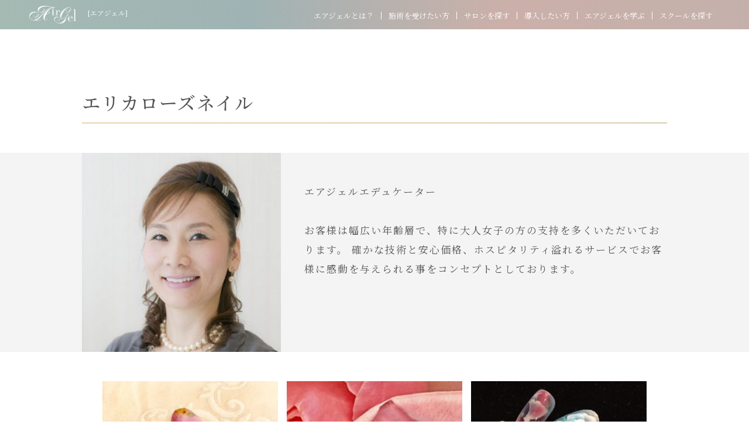

--- FILE ---
content_type: text/html; charset=UTF-8
request_url: http://airgel.jp/school/erikakura_erikarosenail/
body_size: 12270
content:

<!DOCTYPE html>
<html lang="ja">
<head>
<meta charset="UTF-8">
<meta name="format-detection" content="telephone=no">
<meta name="viewport" content="width=device-width, initial-scale=1.0, maximum-scale=1.2, user-scalable=yes" />
<meta name="description" content="" />
<meta name="keywords" content="">

<title>kura erika_erikarosenail</title>

<!-- All in One SEO Pack 2.5 by Michael Torbert of Semper Fi Web Design[303,343] -->
<link rel="canonical" href="http://airgel.jp/school/erikakura_erikarosenail/" />
<!-- /all in one seo pack -->
<link rel='dns-prefetch' href='//s.w.org' />
		<script type="text/javascript">
			window._wpemojiSettings = {"baseUrl":"https:\/\/s.w.org\/images\/core\/emoji\/11\/72x72\/","ext":".png","svgUrl":"https:\/\/s.w.org\/images\/core\/emoji\/11\/svg\/","svgExt":".svg","source":{"concatemoji":"http:\/\/airgel.jp\/wp\/wp-includes\/js\/wp-emoji-release.min.js?ver=4.9.26"}};
			!function(e,a,t){var n,r,o,i=a.createElement("canvas"),p=i.getContext&&i.getContext("2d");function s(e,t){var a=String.fromCharCode;p.clearRect(0,0,i.width,i.height),p.fillText(a.apply(this,e),0,0);e=i.toDataURL();return p.clearRect(0,0,i.width,i.height),p.fillText(a.apply(this,t),0,0),e===i.toDataURL()}function c(e){var t=a.createElement("script");t.src=e,t.defer=t.type="text/javascript",a.getElementsByTagName("head")[0].appendChild(t)}for(o=Array("flag","emoji"),t.supports={everything:!0,everythingExceptFlag:!0},r=0;r<o.length;r++)t.supports[o[r]]=function(e){if(!p||!p.fillText)return!1;switch(p.textBaseline="top",p.font="600 32px Arial",e){case"flag":return s([55356,56826,55356,56819],[55356,56826,8203,55356,56819])?!1:!s([55356,57332,56128,56423,56128,56418,56128,56421,56128,56430,56128,56423,56128,56447],[55356,57332,8203,56128,56423,8203,56128,56418,8203,56128,56421,8203,56128,56430,8203,56128,56423,8203,56128,56447]);case"emoji":return!s([55358,56760,9792,65039],[55358,56760,8203,9792,65039])}return!1}(o[r]),t.supports.everything=t.supports.everything&&t.supports[o[r]],"flag"!==o[r]&&(t.supports.everythingExceptFlag=t.supports.everythingExceptFlag&&t.supports[o[r]]);t.supports.everythingExceptFlag=t.supports.everythingExceptFlag&&!t.supports.flag,t.DOMReady=!1,t.readyCallback=function(){t.DOMReady=!0},t.supports.everything||(n=function(){t.readyCallback()},a.addEventListener?(a.addEventListener("DOMContentLoaded",n,!1),e.addEventListener("load",n,!1)):(e.attachEvent("onload",n),a.attachEvent("onreadystatechange",function(){"complete"===a.readyState&&t.readyCallback()})),(n=t.source||{}).concatemoji?c(n.concatemoji):n.wpemoji&&n.twemoji&&(c(n.twemoji),c(n.wpemoji)))}(window,document,window._wpemojiSettings);
		</script>
		<style type="text/css">
img.wp-smiley,
img.emoji {
	display: inline !important;
	border: none !important;
	box-shadow: none !important;
	height: 1em !important;
	width: 1em !important;
	margin: 0 .07em !important;
	vertical-align: -0.1em !important;
	background: none !important;
	padding: 0 !important;
}
</style>
<link rel='https://api.w.org/' href='http://airgel.jp/wp-json/' />
<link rel="EditURI" type="application/rsd+xml" title="RSD" href="http://airgel.jp/wp/xmlrpc.php?rsd" />
<link rel="wlwmanifest" type="application/wlwmanifest+xml" href="http://airgel.jp/wp/wp-includes/wlwmanifest.xml" /> 
<link rel='prev' title='yamato noriko_human' href='http://airgel.jp/school/yamato-noriko_human/' />
<link rel='next' title='aoki ryoko_' href='http://airgel.jp/school/ryokoaoki_petitnail/' />
<meta name="generator" content="WordPress 4.9.26" />
<link rel='shortlink' href='http://airgel.jp/?p=346' />
<link rel="alternate" type="application/json+oembed" href="http://airgel.jp/wp-json/oembed/1.0/embed?url=http%3A%2F%2Fairgel.jp%2Fschool%2Ferikakura_erikarosenail%2F" />
<link rel="alternate" type="text/xml+oembed" href="http://airgel.jp/wp-json/oembed/1.0/embed?url=http%3A%2F%2Fairgel.jp%2Fschool%2Ferikakura_erikarosenail%2F&#038;format=xml" />
		<style type="text/css">.recentcomments a{display:inline !important;padding:0 !important;margin:0 !important;}</style>
		
<!--[if lt IE 9]>
	<script src="assets/js/html5shiv.js"></script>
	<script src="assets/js/css3-mediaqueries.js"></script>
<![endif]-->
<script src="http://airgel.jp/wp/wp-content/themes/airgel-orig/assets/js/jquery2.2.4.min.js"></script>
<script src="//cdn.jsdelivr.net/bxslider/4.2.12/jquery.bxslider.min.js"></script>
<script src="http://airgel.jp/wp/wp-content/themes/airgel-orig/assets/js/granim.min.js"></script>
<script src="http://airgel.jp/wp/wp-content/themes/airgel-orig/assets/js/script.js"></script>


<link rel="stylesheet" href="http://airgel.jp/wp/wp-content/themes/airgel-orig/assets/css/setup.css" />
<link rel="stylesheet" href="//netdna.bootstrapcdn.com/font-awesome/4.7.0/css/font-awesome.min.css">
<link href="https://fonts.googleapis.com/css2?family=Noto+Serif+JP:wght@200;300;400;500;600;700;900&display=swap" rel="stylesheet">
<link rel="stylesheet" href="https://cdn.jsdelivr.net/bxslider/4.2.12/jquery.bxslider.css">

<link rel="stylesheet" href="http://airgel.jp/wp/wp-content/themes/airgel-orig/assets/css/common.css" />
<link rel="stylesheet" href="http://airgel.jp/wp/wp-content/themes/airgel-orig/assets/css/school_dtl.css" />

<script async src="https://www.googletagmanager.com/gtag/js?id=UA-119003295-1"></script>
<script>
  window.dataLayer = window.dataLayer || [];
  function gtag(){dataLayer.push(arguments);}
  gtag('js', new Date());

  gtag('config', 'UA-119003295-1');
</script>

</head>
<body class="school-template-default single single-school postid-346 underlayer">

	<header>
		<div class="headWrap">
			<canvas class="headGrad"></canvas>

			<div class="innerWrap">
				<div class="headBox">

					<div class="spMenu spOnly">
						<div class="humIcon">
							<a href="javascript:void(0)" id="panel-btn"><span id="panel-btn-icon"></span></a>
						</div>
					</div>

					<div class="headLeft">
						<a href="http://airgel.jp/" class="alpHov">
							<div class="headLogo"><img src="http://airgel.jp/wp/wp-content/themes/airgel-orig/assets/images/common/headLogo.png" alt="Airgel"></div>
							<h1 class="headLogoCap">[エアジェル]</h1>
						</a>
					</div><!-- /.headLeft -->

					<div class="headRight">
						<nav>
							<ul>
								<li class="logoLi spOnly">
									<a href="index.html">
										<div><img src="http://airgel.jp/wp/wp-content/themes/airgel-orig/assets/images/common/headLogo.png" alt="Airgel"></div>
										<p>[エアジェル]</p>
									</a>
								</li>
								<li><a href="http://airgel.jp/about/">エアジェルとは？</a></li>
								<li><a href="http://airgel.jp/customer/">施術を受けたい方</a></li>
								<li><a href="http://airgel.jp/salon/">サロンを探す</a></li>
								<li><a href="http://airgel.jp/pro/">導入したい方</a></li>
								<li><a href="http://airgel.jp/learn/">エアジェルを学ぶ</a></li>
								<li><a href="http://airgel.jp/school/">スクールを探す</a></li>
							</ul>
						</nav>
						<canvas class="navGrad spOnly"></canvas>
					</div>

				</div><!-- /.headBox -->
			</div><!-- /.innerWrap -->

		</div><!-- /.headWrap -->
	</header>

	<div class="mainWrap">

		<div class="areaWrap first">
					<h2 class="ttl">エリカローズネイル</h2>
			<div class="gradLine"><canvas class="grad01"></canvas></div>

			<div class="introArea">
				<div class="inner">
					<div class="imgBox">
												<img src="http://airgel.jp/wp/wp-content/uploads/2018/07/2886bbc7c9868a6c8f088403180d186d-e1532061723265.jpg" alt="">
					</div>
					<p class="txtBox">エアジェルエデュケーター<br />
<br />
お客様は幅広い年齢層で、特に大人女子の方の支持を多くいただいております。 確かな技術と安心価格、ホスピタリティ溢れるサービスでお客様に感動を与えられる事をコンセプトとしております。</p>
				</div><!-- /.inner-->
			</div><!-- /.introArea -->


						<div class="sampleImg pcOnly">
				<ul>
					<li><img src="http://airgel.jp/wp/wp-content/uploads/2018/07/2e7abd6bcbc8ead8cbe0bc63129785b6-e1532061743577.jpg" alt=""></li>
					<li><img src="http://airgel.jp/wp/wp-content/uploads/2018/07/b549f435bc9012de80c0fd6a6ec307c5-1-e1532061759313.jpg" alt=""></li>
					<li><img src="http://airgel.jp/wp/wp-content/uploads/2018/07/aad03b24023588408cb1a6ac2093484c-e1530865743826.jpg" alt=""></li>
				</ul>
			</div><!-- /.sampleImg -->
			<div class="sampleImg spOnly">
				<ul class="slide">
					<li><img src="http://airgel.jp/wp/wp-content/uploads/2018/07/2e7abd6bcbc8ead8cbe0bc63129785b6-e1532061743577.jpg" alt=""></li>
					<li><img src="http://airgel.jp/wp/wp-content/uploads/2018/07/b549f435bc9012de80c0fd6a6ec307c5-1-e1532061759313.jpg" alt=""></li>
					<li><img src="http://airgel.jp/wp/wp-content/uploads/2018/07/aad03b24023588408cb1a6ac2093484c-e1530865743826.jpg" alt=""></li>
				</ul>
			</div><!-- /.sampleImg -->


				<table class="dtlTbl">
				<tr>
					<th>所在地</th>
					<td>福岡県【倉えりか】福岡市中央区天神2丁目4-5　デイトンビル２F</td>
				</tr>

				<tr>
					<th>TEL</th>
					<td>092-714-7772</td>
				</tr>

				<tr>
					<th>受講可能セミナー</th>
					<td>エアジェルサロン導入セミナー<br />
エアジェルベーシックセミナー<br />
エアジェルアドバンスコース<br />
エアジェルプロフェッショナルコース<br />
</td>
				</tr>

				<tr>
					<th>エアジェル<br class="spOnly">エデュケーター</th>
					<td>AG0038<br>倉　えりか</td>
				</tr>

				<tr>
					<th>取得日</th>
					<td>2014年10月</td>
				</tr>

				<tr>
					<th>資格・賞歴</th>
					<td>JNA常任本部認定講師<br />
ネイルサロン衛生管理指導員<br />
ネイルデダンスエデュケーター<br />
ソネ研グランマイスター<br />
VTCマシンマスターエデュケーター<br />
エアジェルエデュケーター<br />
</td>
				</tr>
			</table><!-- /.dtlTbl -->




			<ul class="snsBtn">
							<li><a href="https://www.erica-nail.com/" target="_blank"><i class="fa fa-home" aria-hidden="true"></i></a></li>
										<li><a href="https://www.instagram.com/ericarosenail/" target="_blank"><i class="fa fa-instagram" aria-hidden="true"></i></a></li>
										<li><a href="https://www.facebook.com/ericarosenail" target="_blank"><i class="fa fa-facebook" aria-hidden="true"></i></a></li>
						</ul>
			</div><!-- /.areaWrap.first -->

<!--
		<div class="btmBtnArea twoBtn">
			<div class="inner">

				<div class="btnBox">
					<canvas class="grad12"></canvas>
					<a href="">エアジェルを学べるスクールのご紹介<span><i class="fa fa-angle-right" aria-hidden="true"></i></span></a>
				</div>

				<div class="btnBox">
					<canvas class="grad13"></canvas>
					<a href="">エアジェルセミナー全国各地で開催中<span><i class="fa fa-angle-right" aria-hidden="true"></i></span></a>
				</div>

			</div>
		</div>--><!-- /.areaWrap.fourth -->

	</div><!-- /.mainWrap -->

	<div class="footGradLine"><canvas class="footGrad"></canvas></div>
	<footer>
		<div class="footArea">
			<div class="footWrap">
				<div class="rightBox">
					<ul>
						<li class="spOnly"><a href="http://airgel.jp/company/"><i class="fa fa-home" aria-hidden="true"></i></a></li>
						<li><a href="https://www.instagram.com/airgel_official/" target="_blank"><i class="fa fa-instagram" aria-hidden="true"></i></a></li>
						<li class="pcOnly"><a href="http://airgel.jp/company/"><i class="fa fa-home" aria-hidden="true"></i></a></li>
					</ul>
				</div>
				<p class="leftBox">Copyright &copy; Airgel. All rights reserved.</p>
			</div><!-- /.footWrap -->
		</div><!-- /.footArea -->
	</footer>

<script src="http://airgel.jp/wp/wp-content/themes/airgel-orig/assets/js/grad.js"></script>
</body>
</html>

--- FILE ---
content_type: text/css
request_url: http://airgel.jp/wp/wp-content/themes/airgel-orig/assets/css/setup.css
body_size: 4089
content:
/*
html5doctor.com Reset Stylesheet
v1.4
2009-07-27
Author: Richard Clark - http://richclarkdesign.com
*/

html, body, div, span, object, iframe,h1, h2, h3, h4, h5, h6, p, blockquote, pre,abbr, address, cite, code,del, dfn, em, img, ins, kbd, q, samp, small, strong, sub, sup, var, b, i, dl, dt, dd, ol, ul, li, fieldset, form, label, legend, table, caption, tbody, tfoot, thead, tr, th, td, article, aside, dialog, figure, footer, header, hgroup, menu, nav, section, time, mark, audio, video {
	margin:0;
	padding:0;
	border:0;
	outline:0;
	font-size:100%;
	background:transparent;
}
html{overflow-y: scroll;}
body {line-height:1;}
article, aside, dialog, figure, footer, header,hgroup, nav, section {display:block;}
ul,ol,li {list-style:none;}
blockquote, q {quotes:none;}
blockquote:before, blockquote:after,q:before, q:after {content:'';content:none;}
a {
	margin:0;
	padding:0;
	border:0;
	font-size:100%;
	vertical-align:baseline;
	background:transparent;
	text-decoration:none;
}
ins {background-color:#ff9;color:#000;text-decoration:none;}
mark {
	background-color:#ff9;
	color:#000;
	font-style:italic;
	font-weight:bold;
}
del {text-decoration: line-through;}
abbr[title], dfn[title] {border-bottom:1px dotted #000;cursor:help;}
table {border-collapse:collapse;border-spacing:0;}
hr {
	display:block;
	height:1px;
	border:0;
	border-top:1px solid #cccccc;
	margin:1em 0;
	padding:0;
}
input, select {vertical-align:middle;}
[hidden] {display: none;}
address{font-style:normal;}
img {
	vertical-align: top;
	font-size:0;
	line-height: 0;
	width:100%;
}

/* clearfix */
div:after, p:after, ul:after, ul li:after, dl:after, dl dt:after, dl dd:after{
	content:"";
	display:block;
	clear:both;
}
div, h1, h2, h3, h4, h5, h6, p, ul, li{box-sizing:border-box;}

.bldFnt{font-weight:bold!important;}
.nmlFnt{font-weight:normal!important;}
.lrgFnt110{font-size:110%!important;}
.lrgFnt120{font-size:120%!important;}
.lrgFnt130{font-size:130%!important;}
.lrgFnt140{font-size:140%!important;}
.smlFnt90{font-size:90%!important;}
.smlFnt85{font-size:85%!important;}
.smlFnt80{font-size:80%!important;}
.taLeft{text-align:left!important;}
.taRight{text-align:right!important;}
.taCtr{text-align:center!important;}
.flLeft{float:left!important;}
.flRight{float:right!important;}
.flClr{clear:both!important;}
.psRel{position:relative!important;}
.psAbs{position:absolute!important;}
.topMrg0{margin-top:0!important;}
.topMrg5{margin-top:5px!important;}
.topMrg10{margin-top:10px!important;}
.topMrg15{margin-top:15px!important;}
.topMrg20{margin-top:20px!important;}
.topMrg25{margin-top:25px!important;}
.topMrg30{margin-top:30px!important;}
.topMrg35{margin-top:35px!important;}
.topMrg40{margin-top:40px!important;}
.topMrg50{margin-top:50px!important;}
.topMrg60{margin-top:60px!important;}
.topMrg70{margin-top:70px!important;}
.topMrg80{margin-top:80px!important;}
.topMrg90{margin-top:90px!important;}
.topMrg100{margin-top:100px!important;}
.topPdd0{padding-top:0!important;}
.topPdd5{padding-top:5px!important;}
.topPdd10{padding-top:10px!important;}
.topPdd15{padding-top:15px!important;}
.topPdd20{padding-top:20px!important;}
.topPdd25{padding-top:25px!important;}
.topPdd30{padding-top:30px!important;}
.topPdd40{padding-top:40px!important;}
.topPdd50{padding-top:50px!important;}
.btmPdd0{padding-bottom:0!important;}
.btmPdd5{padding-bottom:5px!important;}
.btmPdd10{padding-bottom:10px!important;}
.btmPdd15{padding-bottom:15px!important;}
.btmPdd20{padding-bottom:20px!important;}
.btmPdd25{padding-bottom:25px!important;}
.btmPdd30{padding-bottom:30px!important;}
.btmPdd40{padding-bottom:40px!important;}
.btmPdd50{padding-bottom:50px!important;}
.leftSp1{margin-left:1em!important;}
.leftSp1-5{margin-left:1.5em!important;}
.leftSp2{margin-left:2em!important;}
.leftSp2-5{margin-left:2.5em!important;}
.leftSp3{margin-left:3em!important;}
.leftSp3-5{margin-left:3.5em!important;}
.leftSp4{margin-left:4em!important;}
.leftSp4-5{margin-left:4.5em!important;}
.leftSp5{margin-left:5em!important;}
.leftSp5-5{margin-left:5.5em!important;}
.leftSp6{margin-left:6em!important;}

--- FILE ---
content_type: text/css
request_url: http://airgel.jp/wp/wp-content/themes/airgel-orig/assets/css/common.css
body_size: 11652
content:
@charset "utf-8";

html{margin:0 !important;}

body{font-size:100%;line-height:1.6;letter-spacing:0;}
html>/**/body{font-size:13px;line-height:1.6;letter-spacing:0;}
body{
	font:13px;
	*font-size:small;
	*font:x-small;
}

/* //////////////////////////////////////////////////////////////////////// */
/* //////////////////////////////////////////////////////////////////////// */
/* //////////////////////////////////////////////////////////////////////// */

.bx-wrapper {
	-moz-box-shadow:none;
	-webkit-box-shadow:none;
	box-shadow:none;
	border:none;
  background:#fff;
}

.headWrap .headGrad,
.headWrap .innerWrap{
	width:100%;
	height:100%;
	position:absolute;
}
.headWrap .headGrad{
	z-index:1;
}
.headWrap .innerWrap{
	z-index:2;
}

/* -------------------------------------- */

.underlayer .mainVisWrap{
	width:100%;
	height:auto;
	padding:50px 0 0 0;
}

/* -------------------------------------- */

.btmBtnArea .inner .btnBox a{
	display:block;
	box-sizing:border-box;
	width:99%;
	height:94%;
	position:absolute;
	top:3%;
	left:0.5%;
	z-index:2;
	-webkit-border-radius:100px;
	-moz-border-radius:100px;
	-ms-border-radius:100px;
	border-radius:100px;
	background-color:rgba(255,255,255,1);
	text-align:center;
	line-height:1;
	color:#555555;
	
	-webkit-transition: all 0.5s ease !important;
	-moz-transition: all 0.5s ease !important;
	-ms-transition: all 0.5s ease !important;
	-o-transition: all 0.5s ease !important;
	transition: all 0.5s ease !important;
}

/* -------------------------------------- */

.footGradLine{
	width:100%;
	height:5px;
	position:relative;
}
.footGradLine .footGrad{
	width:100%;
	height:100%;
	position:absolute;
	top:0;
	left:0;
	z-index:1;
}
.footArea{
	line-height:1;
	color:#555555;
}

/* -------------------------------------- */





.grad01, .grad02, .grad03, .grad04, .grad05, .grad06, .grad07, .grad08, .grad09, .grad10, .grad11, .grad12, .grad13{
	width:100%;
	height:100%;
	position:absolute;
	top:0;
	left:0;
	z-index:1;
}

/* //////////////////////////////////////////////////////////////////////// */
/* //////////////////////////////////////////////////////////////////////// */
/* //////////////////////////////////////////////////////////////////////// */

@media screen and (max-width:780px){
	.pcOnly{display:none !important;}
	html,body{height:100%;}
	body{
		font-family:serif;
	}

	.headWrap{
		width:100%;
		height:50px;
		position:fixed;
		z-index:10;
	}
	.headWrap .innerWrap .headBox .headLeft{
		width:215px;
		height:50px;
		padding:9px 0 9px 15px;
	}
	.headWrap .innerWrap .headBox .headLeft a{
		display:block;
	}
	.headWrap .innerWrap .headBox .headLeft a:after{
		content:"";
		display:block;
		clear:both;
	}
	.headWrap .innerWrap .headBox .headLeft .headLogo{
		width:50%;
		float:left;
		text-align:center;
	}
	.headWrap .innerWrap .headBox .headLeft .headLogo img{
		width:80%;
	}
	.headWrap .innerWrap .headBox .headLeft .headLogoCap{
		width:50%;
		padding:7px 0 0 3px;
		float:left;
		color:#ffffff;
		line-height:1;
		font-weight:400;
	}
	.headWrap .innerWrap .headBox .headRight{
		width:100%;
		height:100%;
		position:fixed;
		z-index:11;
		top:-100%;
		opacity:0;
	}
	.navGrad{
		width:100%;
		height:100%;
		position:absolute;
		top:0;
		left:0;
		z-index:12;
	}
	.headWrap .innerWrap .headBox .headRight ul{
		width:80%;
		margin:0 auto;
		padding:10% 0 0 0;
		position:absolute;
		left:10%;
		z-index:13;
		opacity:0;
	}
	.headWrap .innerWrap .headBox .headRight ul li{
		line-height:1;
		color:#ffffff;
		margin:5% 0 0 0;
	}
	.headWrap .innerWrap .headBox .headRight ul li:nth-of-type(1){
		margin:0 0 0 0;
	}
	.headWrap .innerWrap .headBox .headRight ul li a{
		display:block;
		padding:5% 0;
		text-align:center;
		color:#888888;
		font-size:4vw;
		font-weight:500;
		letter-spacing:1px;
		background-color:#ffffff;
	}
	.headWrap .innerWrap .headBox .headRight ul li:nth-of-type(1) a{
		background-color:transparent;
		color:#ffffff;
		width:45%;
		margin:0 auto;
	}
	.headWrap .innerWrap .headBox .headRight ul li:nth-of-type(1) a p{
		margin:4% 0 0 0;
	}

/* -------------------------------------- */

	.showElm{
		display:block;
	}

/* -------------------------------------- */

	.spMenu{
		width:10%;
		position:fixed;
		top:5px;
		right:20px;
		z-index:20;
	}
	/* Humbuger Menu*/
	#panel-btn{
		display:inline-block;
		position:relative;
		width:40px;
		height:40px;
		float:right;
		background-color:rgba(255,255,255,0);
	}
	#panel-btn-icon{
		display:block;
		position:absolute;
		top:50%;
		left:50%;
		width:26px;
		height:2px;
		margin:-2px 0 0 -13px;
		background-color:rgba(255,255,255,1);
		transition:.2s;
		-webkit-border-radius:10px;
		-moz-border-radius:10px;
		-ms-border-radius:10px;
		border-radius:10px;
	}
	#panel-btn-icon:before, #panel-btn-icon:after{
		display:block;
		content:"";
		position:absolute;
		top:50%;
		left:0;
		width:26px;
		height:2px;
		background-color:rgba(255,255,255,1);
		transition:.3s;
		-webkit-border-radius:10px;
		-moz-border-radius:10px;
		-ms-border-radius:10px;
		border-radius:10px;
	}
	#panel-btn-icon:before{margin-top:-7px;}
	#panel-btn-icon:after{margin-top:5px;}
	#panel-btn .close{background:transparent;}
	#panel-btn .close:before, #panel-btn .close:after{margin-top:0;}
	#panel-btn .close:before{
		transform:rotate(45deg);
		-webkit-transform:rotate(45deg);
	}
	#panel-btn .close:after{
		transform:rotate(-45deg);
		-webkit-transform:rotate(-45deg);
	}

/* -------------------------------------- */

	.btmBtnArea{
		padding:20% 0;
	}
	.btmBtnArea .inner .btnBox{
		width:90%;
		height:auto;
		margin:0 auto;
		overflow:hidden;
		position:relative;
		-webkit-border-radius:100px;
		-moz-border-radius:100px;
		-ms-border-radius:100px;
		border-radius:100px;
	}
	.btmBtnArea .inner > div:nth-of-type(2){margin:5% auto 0;}

	.btmBtnArea .inner .btnBox:before{
		content:"";
		display:block;
		padding-top:18%;
	}
	.btmBtnArea .inner .btnBox canvas{
		-webkit-border-radius:100px;
		-moz-border-radius:100px;
		-ms-border-radius:100px;
		border-radius:100px;
	}
	.btmBtnArea .inner .btnBox a{
		padding:5% 0 0 0;
		font-size:3.7vw;
		font-weight:500;
	}
	.btmBtnArea .inner .btnBox a span{
		font-size:5vw;
		padding:0 0 0 10px;
		position:relative;
		top:2px;
	}

/* -------------------------------------- */

	.footArea{
		padding:5% 0;
	}
	.footArea p{
		font-size:80%;
		letter-spacing:1px;
		font-size:2.8vw;
		text-align:center;
	}
	.footArea .leftBox{
		line-height:1.8;
		margin:3% 0 0 0;
	}
	.footArea .rightBox ul{
		text-align:center;
	}
	.footArea .rightBox ul li{
		width:50px;
		display:inline-block;
	}
	.footArea .rightBox ul li i{
		font-size:10vw;
		color:#d0d0d0;
		line-height:1;
	}

/* -------------------------------------- */

	.error404 .mainWrap .areaWrap{
		padding:10% 0 0 0;
	}
	.error404 .mainWrap .areaWrap .notfound{
		margin:0 auto;
		padding:15% 0;
		text-align:center;
	}
	.error404 .mainWrap .areaWrap .notfound h1{
		font-size:5vw;
	}
	.error404 .mainWrap .areaWrap .notfound p{
		font-size:4vw;
		margin-bottom:5%;
	}
	.error404 .mainWrap .areaWrap .notfound a{
		font-size:3.4vw;
		color:#333333;
		text-decoration:underline;
	}

}


@media screen and (min-width:641px) and (max-width:780px){

.headWrap .innerWrap .headBox .headRight ul{
		width:70%;
		margin:0 auto;
		padding:10% 0 0 0;
		position:absolute;
		left:15%;
		z-index:13;
		opacity:0;
	}
	.headWrap .innerWrap .headBox .headRight ul li{
		margin:5% 0 0 0;
	}
	.headWrap .innerWrap .headBox .headRight ul li a{
		padding:4% 0;
		font-size:3.5vw;
	}
}



/* //////////////////////////////////////////////////////////////////////// */
/* //////////////////////////////////////////////////////////////////////// */
/* //////////////////////////////////////////////////////////////////////// */

@media screen and (min-width:781px){
	.spOnly{display:none !important;}
	body{
		font-family:'Noto Serif JP', serif;
	}
	
	
/* -------------------------------------- */

	.headWrap{
		width:100%;
		height:50px;
		position:fixed;
		z-index:5;
	}

	.headWrap .innerWrap{
		padding:0 50px;
	}
	
	.headWrap .innerWrap .headBox .headLeft{
		width:20%;
		float:left;
		padding:10px 0 0 0;
	}
	.headWrap .innerWrap .headBox .headLeft a{
		display:block;
	}
	.headWrap .innerWrap .headBox .headLeft a:after{
		content:"";
		display:block;
		clear:both;
	}
	.headWrap .innerWrap .headBox .headLeft .headLogo{
		width:80px;
		float:left;
	}
	.headWrap .innerWrap .headBox .headLeft .headLogoCap{
		width:100px;
		padding:7px 0 0 20px;
		float:left;
		color:#ffffff;
		line-height:1;
		font-weight:400;
		font-size:90%;
	}
	.headWrap .innerWrap .headBox .headRight{
		width:79%;
		/*width:69%;*/
		/*width:40%;*/
		float:right;
		padding:20px 0 0 0;
	}

	.headWrap .innerWrap .headBox .headRight ul{
		float:right;
	}
	.headWrap .innerWrap .headBox .headRight ul li{
		line-height:1;
		float:left;
		color:#ffffff;
		border-right:1px solid #ffffff;
	}
	.headWrap .innerWrap .headBox .headRight ul li:last-child{
		border-right:none;
	}
	.headWrap .innerWrap .headBox .headRight ul li a{
		display:block;
		color:#ffffff;
		padding:0 12px;
		position:relative;
	}
	.headWrap .innerWrap .headBox .headRight ul li a:before{
		content:"";
		position:absolute;
		width:0;
		height:1px;
		left:12%;
		bottom:-5px;
		background-color:#ffffff;
		-webkit-transition: all 0.2s ease !important;
		-moz-transition: all 0.2s ease !important;
		-ms-transition: all 0.2s ease !important;
		-o-transition: all 0.2s ease !important;
		transition: all 0.2s ease !important;
	}
	.headWrap .innerWrap .headBox .headRight ul li a:hover:before{
		width:76%;
	}

/* -------------------------------------- */

	.btmBtnArea{
		padding:130px 0;
	}
	.btmBtnArea.oneBtn .inner{
		width:460px;
		margin:0 auto;
	}
	.btmBtnArea.twoBtn .inner{
		width:940px;
		margin:0 auto;
	}
	.btmBtnArea .inner .btnBox{
		width:460px;
		height:auto;
		position:relative;
		-webkit-border-radius:100px;
		-moz-border-radius:100px;
		-ms-border-radius:100px;
		border-radius:100px;
		overflow:hidden;
	}
	.btmBtnArea .inner > div:nth-of-type(1){float:left;}
	.btmBtnArea .inner > div:nth-of-type(2){float:right;}

	.btmBtnArea .inner .btnBox:before{
		content:"";
		display:block;
		padding-top:15%;
	}
	.btmBtnArea .inner .btnBox canvas{
		-webkit-border-radius:100px;
		-moz-border-radius:100px;
		-ms-border-radius:100px;
		border-radius:100px;
	}
	.btmBtnArea .inner .btnBox a{
		padding:18px 0 0 0;
		font-size:130%;
		font-weight:500;
	}
	.btmBtnArea .inner .btnBox a span{
		font-size:140%;
		padding:0 0 0 20px;
		position:relative;
		top:2px;
	}
	.btmBtnArea .inner .btnBox:hover a{
		background-color:rgba(255,255,255,0);
		color:#ffffff;
	}

/* -------------------------------------- */

	.footArea{
		padding:30px 0;
	}
	.footArea .footWrap{
		width:80%;
		margin:0 auto;
	}
	.footArea p{
		font-size:80%;
		letter-spacing:1px;
	}
	.footArea .leftBox{
		width:50%;
		float:left;
		line-height:2;
	}
	.footArea .rightBox{
		width:50%;
		float:right;
		/*text-align:right;*/
	}
	.footArea .rightBox ul li{
		width:50px;
		text-align:center;
		float:right;
	}
	.footArea .rightBox ul li i{
		color:#d0d0d0;
	}
	.footArea .rightBox ul i{
		font-size:40px;
	}

/* ---------------------------------------- */
	
	.error404 .mainWrap .areaWrap{
		padding:15px;
	}
	.error404 .mainWrap .areaWrap .notfound{
		min-height:580px;
		margin:0 auto;
		padding:200px 0 0 0;
		text-align:center;
	}
	.error404 .mainWrap .areaWrap .notfound h1{
		font-size:30px;
	}
	.error404 .mainWrap .areaWrap .notfound p{
		font-size:20px;
		margin-bottom:20px;
	}
	.error404 .mainWrap .areaWrap .notfound a{
		font-size:16px;
		color:#333333;
		text-decoration:underline;
	}
}

--- FILE ---
content_type: text/css
request_url: http://airgel.jp/wp/wp-content/themes/airgel-orig/assets/css/school_dtl.css
body_size: 4985
content:
@charset "utf-8";

/* //////////////////////////////////////////////////////////////////////// */
/* //////////////////////////////////////////////////////////////////////// */
/* //////////////////////////////////////////////////////////////////////// */

.mainWrap{
	color:#555555;
}
.gradLine{
	width:100%;
	position:relative;
}

/* -------------------------------------- */

.areaWrap.first .dtlTbl tr:last-child th,
.areaWrap.first .dtlTbl tr:last-child td{
	border:none;
}
.areaWrap.first .dtlTbl th{
	font-weight:400;
	text-align:left;
}
.areaWrap.first .dtlTbl th,
.areaWrap.first .dtlTbl td{
	border-bottom:1px solid #b4b4b4;
	vertical-align:top;
}
.areaWrap.first .snsBtn li:nth-of-type(1) a{
	background-color:#caa5a8;
}
.areaWrap.first .snsBtn li:nth-of-type(2) a{
	background-color:#afbdae;
}
.areaWrap.first .snsBtn li:nth-of-type(3) a{
	background-color:#96b5b6;
}

/* //////////////////////////////////////////////////////////////////////// */
/* //////////////////////////////////////////////////////////////////////// */
/* //////////////////////////////////////////////////////////////////////// */

@media screen and (max-width:780px){


/* -------------------------------------- */

	.mainWrap{letter-spacing:1px;}
	
	/*.areaWrap .inner{
		width:93.75%;
		margin:0 auto;
	}*/
	.areaWrap .inner .gradLine{height:2px;}
	.areaWrap .inner .ttl{
		font-size:5vw;
		font-weight:600;
		padding:0 0 2% 0;
		letter-spacing:3px;
	}
	.areaWrap .inner .lead{
		font-size:3.4vw;
		text-align:left;
		margin:5% auto 0;
		line-height:2.0;
	}
	.areaWrap .inner .lead{
		width:94%;
	}

/* -------------------------------------- */

	.areaWrap.first{
		width:100%;
		padding:30% 0 0 0;
	}
	.areaWrap.first h2.ttl{
		width:93.75%;
		margin:0 auto;
		font-size:4vw;
		font-weight:600;
		padding:0 0 2% 0;
	}
	.areaWrap.first .gradLine{
		width:93.75%;
		height:2px;
		margin:0 auto 0;
	}
	.areaWrap.first .introArea{
		background-color:#f4f4f4;
		margin:10% 0 0 0;
		padding:8% 0;
	}
	.areaWrap.first .introArea .inner .imgBox{
		max-width:420px;
		width:60%;
		margin:0 auto;
	}
	.areaWrap.first .introArea .inner .txtBox{
		max-width:550px;
		width:80%;
		margin:8% auto 0;
		font-size:3vw;
		line-height:1.8;
	}
	
	.areaWrap.first .sampleImg{
		width:70%;
		margin:8% auto 0;
	}
	.areaWrap.first .sampleImg ul{
		position:relative;
		left:10%;
	}
	.areaWrap.first .sampleImg .bx-wrapper{margin:0;}
	.areaWrap.first .sampleImg .bx-wrapper .bx-controls-direction a{z-index:5;}
	/*.areaWrap.first .sampleImg ul li{
		width:200px;
		margin:0 0 0 0;
	}*/
	.areaWrap.first .dtlTbl{
		width:84.35%;
		margin:10% auto 0;
	}
	.areaWrap.first .dtlTbl th,
	.areaWrap.first .dtlTbl td{
		font-size:2.8vw;
		padding:5% 0;
		letter-spacing:0;
	}
	.areaWrap.first .dtlTbl th{
		width:34%;
	}

	.areaWrap.first .snsBtn{
		text-align:center;
		margin:10% 0;
	}
	.areaWrap.first .snsBtn li{
		display:inline-block;
		width:50px;
		margin:0 20px 0 0;
	}
	.areaWrap.first .snsBtn li:last-child{
		margin:0;
	}
	.areaWrap.first .snsBtn li a{
		display:block;
		height:50px;
		border-radius:50%;
		text-align:center;
		color:#ffffff;
		font-size:180%;
		line-height:50px;
	}

}

/* //////////////////////////////////////////////////////////////////////// */
/* //////////////////////////////////////////////////////////////////////// */
/* //////////////////////////////////////////////////////////////////////// */

@media screen and (min-width:781px){

	.mainWrap{letter-spacing:2px;}

	.areaWrap h2.ttl{
		width:1000px;
		margin:0 auto;
		padding:0 0 10px 0;
		font-size:240%;
		letter-spacing:2px;
		font-weight:500;
	}
	
/* -------------------------------------- */

	.areaWrap.first{
		padding:150px 0 0 0;
	}
	.areaWrap.first .gradLine{
		width:1000px;
		height:2px;
		margin:0 auto 0;
	}
	.areaWrap.first .introArea{
		background-color:#f4f4f4;
		margin:50px 0 0 0;
	}
	.areaWrap.first .introArea .inner{
		width:1000px;
		margin:0 auto;
	}
	.areaWrap.first .introArea .inner .imgBox{
		width:340px;
		height:340px;
		float:left;
	}
	.areaWrap.first .introArea .inner .txtBox{
		width:620px;
		height:240px;
		float:right;
		margin:50px 0;
		font-size:130%;
		line-height:2;
		overflow:hidden;
	}
	.areaWrap.first .sampleImg{
		width:930px;
		margin:50px auto 0;
	}
	.areaWrap.first .sampleImg ul li{
		width:300px;
		margin:0 15px 0 0;
		float:left;
	}
	.areaWrap.first .sampleImg ul li:last-child{
		margin:0;
	}
	.areaWrap.first .dtlTbl{
		width:930px;
		margin:80px auto 0;
	}
	.areaWrap.first .dtlTbl th,
	.areaWrap.first .dtlTbl td{
		font-size:110%;
		padding:20px 0;
	}
	.areaWrap.first .dtlTbl th{
		width:30%;
	}

	.areaWrap.first .snsBtn{
		width:265px;
		margin:50px auto 100px;
	}
	.areaWrap.first .snsBtn li{
		width:75px;
		margin:0 20px 0 0;
		float:left;
	}
	.areaWrap.first .snsBtn li:last-child{
		margin:0;
	}
	.areaWrap.first .snsBtn li a{
		display:block;
		height:75px;
		border-radius:50%;
		text-align:center;
		color:#ffffff;
		font-size:230%;
		line-height:75px;
	}

}

--- FILE ---
content_type: application/javascript
request_url: http://airgel.jp/wp/wp-content/themes/airgel-orig/assets/js/grad.js
body_size: 5234
content:
var granimInstance = new Granim({	element: '.headGrad',	direction: 'left-right',	opacity: [1,1,1,1],	states : {		"default-state": {			gradients: [				['#cdb8a8', '#cfa8a5', '#efdaac', '#dad6ab'],				['#9dbab4', '#95b5b6', '#c4a7a8', '#bfa8ab']			],			transitionSpeed: 3000		}	}});var granimInstance = new Granim({	element: '.navGrad',	direction: 'left-right',	opacity: [1, 1],	states : {		"default-state": {			gradients: [				['#cdb8a8', '#cfa8a5'],				['#efdaac', '#dad6ab'],				['#9dbab4', '#95b5b6'],				['#c4a7a8', '#bfa8ab'],				['#c5afa7', '#afbcad']			],			transitionSpeed: 2000		}	}});var granimInstance = new Granim({	element: '.footGrad',	direction: 'left-right',	opacity: [1, 1],	states : {		"default-state": {			gradients: [				['#cdb8a8', '#cfa8a5'],				['#efdaac', '#dad6ab'],				['#9dbab4', '#95b5b6'],				['#c4a7a8', '#bfa8ab'],				['#c5afa7', '#afbcad']			],			transitionSpeed: 2000		}	}});var granimInstance = new Granim({	element: '.grad01',	direction: 'left-right',	opacity: [1, 1],	states : {		"default-state": {			gradients: [				['#cdb8a8', '#cfa8a5'],				['#efdaac', '#dad6ab'],				['#9dbab4', '#95b5b6'],				['#c4a7a8', '#bfa8ab'],				['#c5afa7', '#afbcad']			],			transitionSpeed: 3000		}	}});var granimInstance = new Granim({	element: '.grad02',	direction: 'left-right',	opacity: [1, 1],	states : {		"default-state": {			gradients: [				['#cdb8a8', '#cfa8a5'],				['#efdaac', '#dad6ab'],				['#9dbab4', '#95b5b6'],				['#c4a7a8', '#bfa8ab'],				['#c5afa7', '#afbcad']			],			transitionSpeed: 3000		}	}});var granimInstance = new Granim({	element: '.grad03',	direction: 'left-right',	opacity: [1, 1],	states : {		"default-state": {			gradients: [				['#cdb8a8', '#cfa8a5'],				['#efdaac', '#dad6ab'],				['#9dbab4', '#95b5b6'],				['#c4a7a8', '#bfa8ab'],				['#c5afa7', '#afbcad']			],			transitionSpeed: 2000		}	}});var granimInstance = new Granim({	element: '.grad04',	direction: 'left-right',	opacity: [1, 1],	states : {		"default-state": {			gradients: [				['#cdb8a8', '#cfa8a5'],				['#efdaac', '#dad6ab'],				['#9dbab4', '#95b5b6'],				['#c4a7a8', '#bfa8ab'],				['#c5afa7', '#afbcad']			],			transitionSpeed: 2000		}	}});var granimInstance = new Granim({	element: '.grad05',	direction: 'left-right',	opacity: [1, 1],	states : {		"default-state": {			gradients: [				['#cdb8a8', '#cfa8a5'],				['#efdaac', '#dad6ab'],				['#9dbab4', '#95b5b6'],				['#c4a7a8', '#bfa8ab'],				['#c5afa7', '#afbcad']			],			transitionSpeed: 2000		}	}});var granimInstance = new Granim({	element: '.grad06',	direction: 'left-right',	opacity: [1, 1],	states : {		"default-state": {			gradients: [				['#cdb8a8', '#cfa8a5'],				['#efdaac', '#dad6ab'],				['#9dbab4', '#95b5b6'],				['#c4a7a8', '#bfa8ab'],				['#c5afa7', '#afbcad']			],			transitionSpeed: 2000		}	}});var granimInstance = new Granim({	element: '.grad07',	direction: 'left-right',	opacity: [1, 1],	states : {		"default-state": {			gradients: [				['#cdb8a8', '#cfa8a5'],				['#efdaac', '#dad6ab'],				['#9dbab4', '#95b5b6'],				['#c4a7a8', '#bfa8ab'],				['#c5afa7', '#afbcad']			],			transitionSpeed: 2000		}	}});var granimInstance = new Granim({	element: '.grad08',	direction: 'left-right',	opacity: [1, 1],	states : {		"default-state": {			gradients: [				['#cdb8a8', '#cfa8a5'],				['#efdaac', '#dad6ab'],				['#9dbab4', '#95b5b6'],				['#c4a7a8', '#bfa8ab'],				['#c5afa7', '#afbcad']			],			transitionSpeed: 2000		}	}});var granimInstance = new Granim({	element: '.grad09',	direction: 'left-right',	opacity: [1, 1],	states : {		"default-state": {			gradients: [				['#cdb8a8', '#cfa8a5'],				['#efdaac', '#dad6ab'],				['#9dbab4', '#95b5b6'],				['#c4a7a8', '#bfa8ab'],				['#c5afa7', '#afbcad']			],			transitionSpeed: 2000		}	}});var granimInstance = new Granim({	element: '.grad10',	direction: 'left-right',	opacity: [1, 1],	states : {		"default-state": {			gradients: [				['#cdb8a8', '#cfa8a5'],				['#efdaac', '#dad6ab'],				['#9dbab4', '#95b5b6'],				['#c4a7a8', '#bfa8ab'],				['#c5afa7', '#afbcad']			],			transitionSpeed: 2000		}	}});var granimInstance = new Granim({	element: '.grad11',	direction: 'left-right',	opacity: [1, 1],	states : {		"default-state": {			gradients: [				['#cdb8a8', '#cfa8a5'],				['#efdaac', '#dad6ab'],				['#9dbab4', '#95b5b6'],				['#c4a7a8', '#bfa8ab'],				['#c5afa7', '#afbcad']			],			transitionSpeed: 2000		}	}});var granimInstance = new Granim({	element: '.grad12',	direction: 'left-right',	opacity: [1, 1],	states : {		"default-state": {			gradients: [				['#cdb8a8', '#cfa8a5'],				['#efdaac', '#dad6ab'],				['#9dbab4', '#95b5b6'],				['#c4a7a8', '#bfa8ab'],				['#c5afa7', '#afbcad']			],			transitionSpeed: 2000		}	}});var granimInstance = new Granim({	element: '.grad13',	direction: 'left-right',	opacity: [1, 1],	states : {		"default-state": {			gradients: [				['#cdb8a8', '#cfa8a5'],				['#efdaac', '#dad6ab'],				['#9dbab4', '#95b5b6'],				['#c4a7a8', '#bfa8ab'],				['#c5afa7', '#afbcad']			],			transitionSpeed: 2000		}	}});

--- FILE ---
content_type: application/javascript
request_url: http://airgel.jp/wp/wp-content/themes/airgel-orig/assets/js/script.js
body_size: 3430
content:
$(function(){	/* roll over */	$(document).on('mouseenter','.imgover',function(){		$(this).attr('src', $(this).attr('src').replace('_off', '_on'));	});	$(document).on('mouseleave','.imgover',function(){		$(this).attr('src', $(this).attr('src').replace('_on', '_off'));	});		/* roll over */	$(document).on('mouseenter','.alpHov',function(){		$(this).not(":animated").animate({"opacity":"0.5"},"fast");	});	$(document).on('mouseleave','.alpHov',function(){		$(this).animate({"opacity":"1"},"fast");	});	/* smooth scroll */	$('a[href^="#"]').click(function(){		var href= $(this).attr("href");		var target = $(href == "#" || href == "" ? 'html' : href);		var position = target.offset().top;		$("html, body").animate({scrollTop:position}, 400,"swing");		return false;	});	var ww = $(window).width();	if(ww > 780){pcEvent();}	else if(ww < 781){		spEvent();	}		$(window).resize(function(){		var ww = $(window).width();		if(ww > 780){			pcEvent();		}else if(ww < 781){			$("#panel-btn, .spMenu, .humIcon").off('click');			spEvent();		}	});	if($('.mh').length){		$('.mh').matchHeight();	}	if($('.mh2').length){		$('.mh2').matchHeight();	}	if($('.mh3').length){		$('.mh3').matchHeight();	}	if($('.page-top').length){		$('.slider').bxSlider({			mode: 'fade',			speed: 2000,			pager: false,			controls: false,			auto: true,			pause: 5000		});	}	$('.accTrigger').each(function(){		$(this).click(function(){			if(!$(this).hasClass('open')){				var getId = $(this).attr('id');				$.cookie("open_history", getId, { expires: 1 });			}		});	});		if($('.accWrap').length){		$('.accCont').hide();		$('.accWrap h3').on('click',function(){			$(this).next('.accCont').slideToggle();			$(this).toggleClass("open");		});		if($('.post-type-archive-school').length){			if($.cookie("open_history")){				var opHist = "#" + $.cookie("open_history");				$(opHist).next('.accCont').slideToggle();				$(opHist).toggleClass("open");				$(window).load(function(){					var scrPos = $(opHist).offset().top;					$("html, body").animate({scrollTop:scrPos}, 0);				});			}		}			}/* ////////////////////////////////////////// *//* ////////////////////////////////////////// */	function spEvent(){		$(".humIcon").on('click',function(){			$("#panel-btn-icon").toggleClass("close");					if($("#panel-btn-icon").hasClass("close")){				$('.headRight').animate({					"top":"0",					"opacity":"1"				},{						duration:250,						complete:function(){						$('.headRight ul').delay(200).animate({"opacity":"1"},{duration:250});					}				});			}else{				$('.headRight').animate({"top":"-100%","opacity":"0"},{duration:250});				$('.headRight ul').animate({"opacity":"0"},{duration:250});			}			return false;		});		if($('.page-customer').length){			$('.slider').bxSlider({				mode: 'fade',				speed: 2000,				pager: false,				controls: false,				auto: true,				pause: 5000			});		}		if($('.sampleImg').length){			$('.slide').bxSlider({				auto: true,				pause: 3000,				infiniteLoop:true,				autoHover:true,				hideControlOnEnd:true,				slideWidth:220,				minSlides:1,				maxSlides:13,				moveSlides:1,				pager:false,				slideMargin:10			});		}	}// /spEvent/* ////////////////////////////////////////// *//* ////////////////////////////////////////// */	function pcEvent(){		$('.headRight, .headRight ul').css({"opacity": "1"});	}// /pcEvent});